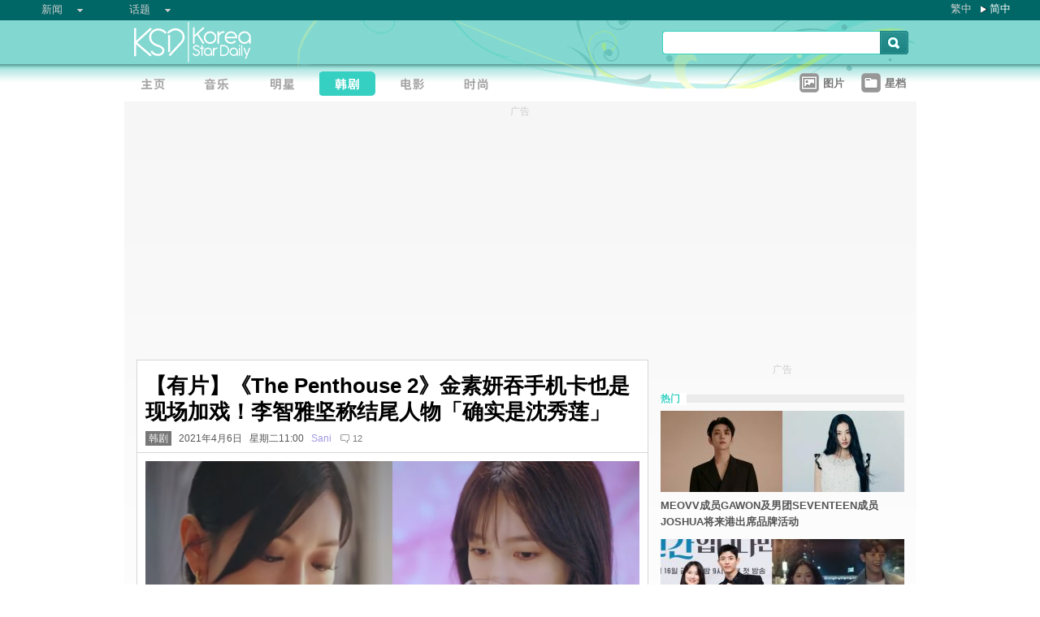

--- FILE ---
content_type: text/html;charset=utf-8
request_url: https://www.koreastardaily.com/sc/news/134690
body_size: 10224
content:
<!DOCTYPE html PUBLIC "-//W3C//DTD XHTML 1.0 Transitional//EN" "http://www.w3.org/TR/xhtml1/DTD/xhtml1-transitional.dtd">
<html xmlns="http://www.w3.org/1999/xhtml" xml:lang="zh-Hans" lang="zh-Hans" dir="ltr" xmlns:fb="http://ogp.me/ns/fb#">
<head prefix="og: http://ogp.me/ns# fb: http://ogp.me/ns/fb# article: http://ogp.me/ns/article#">
    <meta http-equiv="Content-Language" content="zh-Hans" />
    <meta http-equiv="Content-Type" content="text/html; charset=utf-8" />
    <title>【有片】《The Penthouse 2》金素妍吞手机卡也是现场加戏！李智雅坚称结尾人物「确实是沈秀莲」 - KSD 韩星网 (韩剧) </title>
    <meta name="description" content="《The Penthouse 2》虽然已经结束了，但话题仍然不断，尤其是对剧中未解的疑惑和第三季剧情的畅想，都让人忍不住讨论！" />
    <meta name="keywords" content="李智雅,‎金素妍,The Penthouse 2,The Penthouse" />
    <meta http-equiv="Pragma" content="no-cache" />
    <meta http-equiv="expires" content="Thu, 06 Dec 1997 13:00:00 GMT" />
    <meta http-equiv="refresh" content="600" />
    <meta property="fb:pages" content="150836420761" />
    <meta property="og:type" content="article"/>
    <meta property="og:title" content="【有片】《The Penthouse 2》金素妍吞手机卡也是现场加戏！李智雅坚称结尾人物「确实是沈秀莲」"/>
    <meta property="og:site_name" content="KSD 韩星网"/>
    <meta property="og:description" content="《The Penthouse 2》虽然已经结束了，但话题仍然不断，尤其是对剧中未解的疑惑和第三季剧情的畅想，都让人忍不住讨论！"/>
    <meta property="og:image" content="https://a.ksd-i.com/a/2021-04-06/134690-902282.png"/>
    <meta property="og:url" content="https://www.koreastardaily.com/sc/news/134690"/>
    <meta name="robots" content="max-image-preview:large">
    <link rel="stylesheet" type="text/css" media="all" href="//a.ksd-i.com/css/ksd-2.2.6.min.css" />

    <!-- jQuery -->
    <script src="https://ajax.googleapis.com/ajax/libs/jquery/2.2.4/jquery.min.js"></script>

    <script src="//a.ksd-i.com/js/jquery.ksd-1.0.0.js" type="text/javascript"></script>

    <!--sticky -->
    <script type="text/javascript" src="//a.ksd-i.com/js/jquery.sticky.min.js"></script>

    <!-- fancybox -->
    <link rel="stylesheet" href="https://a.ksd-i.com/css/jquery.fancybox.3.1.20.min.css" />
    <style> .fancybox-container { z-index: 99999999; } </style>

    <script>
      // jQuery function calls
      $(function() {
        //$(".floater").floatingFixed({ 'padding': 80, 'rleft': -90, 'fleft': -562 });
        $('#gotoc1,#gotoc2').click(function(){
            $('html, body').animate({scrollTop: $("#comments").offset().top}, 500);
        });


      });
    </script>



<link rel="apple-touch-icon" sizes="180x180" href="//a.ksd-i.com/images/apple-touch-icon.png?v=Gv6xgg9MWb">
<link rel="icon" type="image/png" sizes="32x32" href="//a.ksd-i.com/images/favicon-32x32.png?v=Gv6xgg9MWb">
<link rel="icon" type="image/png" sizes="16x16" href="//a.ksd-i.com/images/favicon-16x16.png?v=Gv6xgg9MWb">
<link rel="manifest" href="/site.webmanifest?v=Gv6xgg9MWb">
<link rel="mask-icon" href="//a.ksd-i.com/images/safari-pinned-tab.svg?v=Gv6xgg9MWb" color="#40e0d0">
<link rel="shortcut icon" href="//a.ksd-i.com/images/favicon.ico?v=Gv6xgg9MWb">
<meta name="msapplication-TileColor" content="#00aba9">
<meta name="theme-color" content="#ffffff">

<script type="application/ld+json">
{
"@context": "http://schema.org",
"@type": "NewsArticle",
"mainEntityOfPage": "https://www.koreastardaily.com/sc/news/134690",
"headline": "【有片】《The Penthouse 2》金素妍吞手机卡也是现场加戏！李智雅坚称结尾人物「确实是沈秀莲」",
"image": [
  "https://a.ksd-i.com/a/2021-04-06/134690-902282.png"
],
"datePublished": "2021-04-06T11:00:00+08:00",
"dateModified": "2021-04-06T15:36:12+08:00",
"description": "《The Penthouse 2》虽然已经结束了，但话题仍然不断，尤其是对剧中未解的疑惑和第三季剧情的畅想，都让人忍不住讨论！",
"author": {
  "@type": "Person",
  "name": "Sani"
},
"publisher": {
  "@type": "Organization",
  "name": "KSD 韩星网",
  "logo": {
    "@type": "ImageObject",
    "url": "https://a.ksd-i.com/images/app-icon-192x192.png",
    "width": 192
  }
}
}
</script>
<script type="application/ld+json">
{
 "@context": "http://schema.org",
 "@type": "BreadcrumbList",
 "itemListElement":
 [
  {
   "@type": "ListItem",
   "position": 1,
   "item":
   {
    "@id": "https://www.koreastardaily.com/sc",
    "name": "主页"
    }
  },
  {
   "@type": "ListItem",
  "position": 2,
  "item":
   {
     "@id": "https://www.koreastardaily.com/sc/sc/drama",
     "name": "韩剧"
   }
  }
 ]
}
</script>

<link rel="alternate" type="application/rss+xml" title="【有片】《The Penthouse 2》金素妍吞手机卡也是现场加戏！李智雅坚称结尾人物「确实是沈秀莲」 - KSD 韩星网 (韩剧) " href="http://feed.koreastardaily.com/sc/news"/>
<link rel="alternate" href="https://www.koreastardaily.com/tc/news/134690" hreflang="x-default" />
<link rel="alternate" href="https://www.koreastardaily.com/sc/news/134690" hreflang="zh-Hans" />
<link rel="alternate" href="https://www.koreastardaily.com/tc/news/134690" hreflang="zh-Hant" />
<link rel="amphtml" href="https://www.koreastardaily.com/sc/amp/134690" />
<meta property="ia:markup_url_dev" content="">
    

    <script type="text/javascript">
        window.google_analytics_uacct = "UA-10924604-1";
    </script>

<script async='async' src='https://www.googletagservices.com/tag/js/gpt.js'></script>
<script>
  var googletag = googletag || {};
  googletag.cmd = googletag.cmd || [];
</script>
<script>
  googletag.cmd.push(function() {
googletag.defineSlot('/12897238/top_banner', [[728, 90], [970, 90], [970, 250]], 'div-gpt-ad-1366184678586-4').addService(googletag.pubads());
googletag.defineSlot('/12897238/mrec', [[300, 250], [300, 600]], 'div-gpt-ad-1366184678586-0').addService(googletag.pubads());
googletag.defineSlot('/12897238/2nd_mrec', [300, 250], 'div-gpt-ad-1368087819850-0').addService(googletag.pubads());
googletag.defineSlot('/12897238/floating_1x1_ros', [1, 1], 'div-gpt-ad-1388978134824-1').addService(googletag.pubads());
googletag.defineSlot('/12897238/native_video', [[1,1], [624, 351]], 'div-gpt-ad-1506065257752-0').addService(googletag.pubads());
googletag.defineSlot('/12897238/native_text_link', [[1, 1], 'fluid'], 'div-gpt-ad-1576663285717-0').addService(googletag.pubads())
.setTargeting("tags",["李智雅","‎金素妍","The Penthouse 2","The Penthouse"])
.setTargeting("author", "Sani")
.setTargeting("category", "drama");
googletag.defineSlot('/12897238/native', ['fluid'], 'div-gpt-ad-1466671915318-0').addService(googletag.pubads());
googletag.pubads().enableSingleRequest();
googletag.pubads().collapseEmptyDivs();
googletag.enableServices();
  });
</script>


<!-- Begin comScore Tag -->
<script>
  var _comscore = _comscore || [];
  _comscore.push({ c1: "2", c2: "20014575" });
  (function() {
    var s = document.createElement("script"), el = document.getElementsByTagName("script")[0]; s.async = true;
    s.src = (document.location.protocol == "https:" ? "https://sb" : "http://b") + ".scorecardresearch.com/beacon.js";
    el.parentNode.insertBefore(s, el);
  })();
</script>
<noscript>
  <img src="http://b.scorecardresearch.com/p?c1=2&c2=20014575&cv=2.0&cj=1" />
</noscript>
<!-- End comScore Tag -->

<script async src="https://pagead2.googlesyndication.com/pagead/js/adsbygoogle.js?client=ca-pub-3262822889736522"
     crossorigin="anonymous"></script>

</head>

<body id="TOP" class="content "><!-- google_ad_section_start(name=main) -->
<div id="debug" style="position:fixed;top:150px;left:10px;"></div>


<div style="display:none" typeof="dcmitype:Text sioc:Post"
  xmlns:dcmitype="http://purl.org/dc/terms/DCMIType/"
  xmlns:media="http://search.yahoo.com/searchmonkey/media/"
  xmlns:rdfs="http://www.w3.org/2000/01/rdf-schema#"
>
<span rel="rdfs:seeAlso media:image">
    <img alt="【有片】《The Penthouse 2》金素妍吞手机卡也是现场加戏！李智雅坚称结尾人物「确实是沈秀莲」" src="https://a.ksd-i.com/a/2021-04-06/134690-902282.png"/>
</span>
</div>

<div id="fb-root"></div>
<script async defer crossorigin="anonymous" src="https://connect.facebook.net/zh_TW/sdk.js#xfbml=1&version=v12.0&appId=694211364011889&autoLogAppEvents=1" nonce="ZvqfvY0e"></script>
<div id="network-bar" class="yui-g">

<ul style="padding-left:0px;">
<li class="nav">

<ul class="hottopics">
<li class="expend">新闻   <ul class="shadow2">
<li><a href="/sc/kpop">KPOP</a></li>
<li><a href="/sc/celebs">明星</a></li>
<li><a href="/sc/drama">韩剧</a></li>
<li><a href="/sc/variety">综艺</a></li>
<li><a href="/sc/movies">电影</a></li>
<li><a href="/sc/magazine">画报</a></li>
<li><a href="/sc/coverage">专题</a></li>
<li><a href="/sc/beauty">Beauty</a></li>
<li><a href="/sc/life">生活</a></li>
<li><a href="/sc/travel">旅游</a></li>
   </ul>
</li>
</ul>

</li>
<li class="nav">

<ul class="hottopics">
<li class="expend">话题   <ul class="shadow2">
<li><a href="/sc/tags/韩星来港活动">韩星来港活动</a></li>
<li><a href="/sc/tags/韩星来台活动">韩星来台活动</a></li>
<li><a href="/sc/topics/marketing">有奖活动</a></li>
   </ul>
</li>
</ul>

</li>
</ul>


<div id="lang-login" style="width:110px;">
<ul class="lang">
<li class="item no-arrow"><a href="/tc/news/134690">繁中</a></li>
<li class="item arrow"><span><a href="/sc/news/134690">简中</a></span></li>
<!-- <li class="item no-arrow"><a href="http://kpopfighting.com">Eng</a></li> -->
</ul>
</div>

</div><!--network-bar-->

<div id="header">
<div class="header-wrapper">
<div id="header-logo" class="yui-g">
<div id="header-logo-left" class="yui-u first">
<a href="/sc"><img src="//a.ksd-i.com/images/t.gif" width="300" height="55" border="0"></a>
</div>
<div id="header-logo-right" class="yui-u tright">
<form action="/sc/search" class="search-form" id="site-search" method="GET">
<input class="search-input" id="q" name="q" type="search"><input class="but" id="go" name="commit" type="submit" value="s">
</form>
<script>
   $("input#go").mouseover(function() {
        $(this).css({'background-position': '0px -29px'});
   }).mouseout(function(){
        $(this).css({'background-position': '0px 0px'});
   });
</script>
</div>
</div>
<div id="mainnav" class="yui-g" style="position:relative;">
<div id="mainnav-left" class="yui-u first">

<div id="menubar" class="mainmenu sc">
<ul>
<li><a title="主页" id="mhome" href="/"><span></span></a></li>
<li><a title="KPOP" id="mkpop" href="/sc/kpop" rel="kpopmenu"><span></span></a></li>
<li><a title="明星" id="mcelebs" href="/sc/celebs" rel="celebsmenu"><span></span></a></li>
<li><a title="韩剧" id="mdrama" href="/sc/drama" rel="dramamenu"><span class="on"></span></a></li>
<li><a title="电影" id="mmovies" href="/sc/movies" rel="moviesmenu"><span></span></a></li>
<li><a title="画报" id="mlifestyle" href="/sc/magazine" rel="lifestylemenu"><span></span></a></li>
</ul>
</div>

</div>
<div id="mainnav-right" class="yui-u">

<ul>
<li class="item"><a href="/sc/photo/list" title=""><div class="icon24 icon photo"></div><div class="text">图片 
<!-- <span style="color:red;font-size:11px;font-weight:normal;">new</span> -->
</div></a></li>
<li class="item"><a href="/sc/profiles" title=""><div class="icon24 icon folder"></div><div class="text">星档 </div></a></li>
</ul>

</div>
<div id="fansclub-container" class="shadow2">
    <div id="my-follow">
	<a class="icon16 reload" href="javascript:void(0);"></a>
	<h2>FOLLOWED_PROFILE</h2>
	<ul class="items"></ul>
	<div class="loading" style="display:none;"></div>
	<div class="bar-more" style="display:none;"><a href="javascript:return false;">更多<div class="expend"></div></a></div>
    </div>
</div>

</div><!-- mainnav -->
</div> 
</div><!-- header -->

<div id="doc-975" class="yui-t6">
    <div id="bd">
<style>
.centerAd {
  display: flex;
  justify-content: center;
  align-items: center;
  height: 280px;
}
</style>
<div style="text-align:center;font-size:.9em;color:#cccccc;line-height:2em;">广告</div>
<div id="superAd" class="centerAd">

<!-- top_banner -->
<div id='div-gpt-ad-1366184678586-4'>
<script type='text/javascript'>
googletag.cmd.push(function() { googletag.display('div-gpt-ad-1366184678586-4'); });
</script>
</div>


</div>

        <div id="yui-main">
            <div class="yui-b bd-main">


                <div id="content-title">     
                		<h1>【有片】《The Penthouse 2》金素妍吞手机卡也是现场加戏！李智雅坚称结尾人物「确实是沈秀莲」  </h1>
                		<h2><span style='background-color:#777;padding:2px 4px;'><a href="/sc/drama" style='color:#fff;text-decoration:none;'>韩剧</a></span> &nbsp; 2021年4月6日 &nbsp; 星期二11:00 &nbsp; <a class="author-link" href="/sc/author/Sani">Sani</a>  &nbsp;
<span class="comm"><a id="gotoc1" class="comm" href="javascript:void(0);""><span id="totalc" class="comments_total" data-href="https://www.koreastardaily.com/sc/news/134690" data-post-id="150836420761_10159356126780762" data-post-comments-total="12">
12</span></a></span>

<script>
//$(document).ready(function($) {
    //$('#totalc').commentstotal({replacement: 'comments_total'});
//});
</script>

</h2>

                </div><!--/content-title-->

<style>
#content-title h1 {
   font-size: 2em;
}
#content-body p {
   font-size: 1.3em;
   margin-bottom: 1.8em;
   line-height: 1.8em;
}
#content-body p img {
   width: 480px;
   max-width: 480px;
   display: block;
   margin: .5em auto;
}
#content-body p iframe {
   /*width: 100%;*/
   margin: .5em 0;
}
#content-body .caption {
   font-size: .8em;
   color: grey;
   display: block;
   margin-top: .5em;
   text-align: center;
   line-height: 1.5em;
}

.instagram-media, .twitter-tweet {
  margin: 0 auto!important;
}


</style>
                <div id="content-body" class=""> 
<p>
<a data-fancybox="images" data-caption="" href="https://a.ksd-i.com/a/2021-04-06/134690-902282.png">
	<img style="max-width:100%;width:100%;margin:0 auto;" src="https://a.ksd-i.com/a/2021-04-06/134690-902282.png" title="" alt="" width="1280" heigh="720"></a>
<span class="caption"></span>
</p>

<p class="content-body-summary">《The Penthouse 2》虽然已经结束了，但话题仍然不断，尤其是对剧中未解的疑惑和第三季剧情的畅想，都让人忍不住讨论！</p>

<p>4月3日播出的《The Penthouse 2》特别篇里，金素妍分享了拍摄名场面「吞手机卡」时的故事，原来剧本里原本并没有这一幕，是导演临时加进去的！金素妍说：「剧本里写的是丢进马桶用水冲走，导演说准备了手机卡模样的口香糖，让我假装吃下去，结果拍摄时没有准备好这个道具，我只好把真的手机卡放进嘴里，假装嚼碎它。 」<br/><a data-fancybox="images" data-caption="" href="https://a.ksd-i.com/a/2021-04-06/134690-902276.png"><img src="https://a.ksd-i.com/s/480x_86400_c871d6399f0cbf1ecdb200be696af353/static.koreastardaily.com/2021-04-06/134690-902276.png"></a><span class="caption"></span><br/>（图：Youtube@SBS Drama）</p>
<p>申恩庆说当时看到这场戏也很震惊：「只听人说过神赐的演技，原来还有神赐的导演。 」<br/><a data-fancybox="images" data-caption="" href="https://a.ksd-i.com/a/2021-04-06/134690-902277.png"><img src="https://a.ksd-i.com/s/480x_86400_5a7f638f1d2ebb88d0c433dfc53d3130/static.koreastardaily.com/2021-04-06/134690-902277.png"></a><span class="caption"></span><br/>（图：Youtube@SBS Drama）</p>
<p>真的要同时有极具创意的导演和愿意实践的演员，才能成就这样的经典戏份啊：<br/><iframe width="560" height="315" src="https://www.youtube.com/embed/422WPl8K7V8" title="YouTube video player" frameborder="0" allow="accelerometer; autoplay; clipboard-write; encrypted-media; gyroscope; picture-in-picture" allowfullscreen></iframe></p>
<p>此外，第二季结尾进入顶楼的女人究竟是沈秀莲还是罗爱娇也引起不少观众猜测，因为根据前边的剧情可以知道，沈秀莲是右利手、罗爱娇是左利手，而这个女人<a href="https://www.koreastardaily.com/tc/news/134658" target="_blank">在顶楼里喝咖啡时、接罗根李电话时都是用的左手</a>，令观众惊呼：「难道秀莲真的在第一季就死了，第二季从始至终都是罗爱娇？」<br/><a data-fancybox="images" data-caption="" href="https://a.ksd-i.com/a/2021-04-06/134690-902279.png"><img src="https://a.ksd-i.com/s/480x_86400_f618e14048ee5fa4f67fe91326ae563d/static.koreastardaily.com/2021-04-06/134690-902279.png"></a><span class="caption"></span><br/>（图：SBS《The Penthouse 2》截图@Viu）</p>
<p><a data-fancybox="images" data-caption="" href="https://a.ksd-i.com/a/2021-04-06/134690-902280.png"><img src="https://a.ksd-i.com/s/480x_86400_fd2b100465a7bf010f00283eb7b687c7/static.koreastardaily.com/2021-04-06/134690-902280.png"></a><span class="caption"></span><br/>（图：SBS《The Penthouse 2》截图@Viu）</p>
<p>但是，演员李智雅很肯定地表示自己演的角色确实是秀莲：「沈秀莲以罗爱娇的身份生活了一段时间，也许在原本的沈秀莲里加入了罗爱娇的气质。 原本已经结束的复仇，随著罗根李在眼前死掉而重新开始。 希望（第三季）会有更加彻底的复仇，我感觉还不够痛快。 」<br/><a data-fancybox="images" data-caption="" href="https://a.ksd-i.com/a/2021-04-06/134690-902281.jpg"><img src="https://a.ksd-i.com/s/480x_86400_54122321e0a3c97fde74021716a83321/static.koreastardaily.com/2021-04-06/134690-902281.jpg"></a><span class="caption"></span><br/>（图：Youtube@SBS Drama）</p>
<p>《The Penthouse》第三季将在6月开播，失去罗根李的秀莲会对朱丹泰做出怎样的复仇，让人超级期待啊！<br/><iframe width="560" height="315" src="https://www.youtube.com/embed/YJqLO2EC8i0" title="YouTube video player" frameborder="0" allow="accelerometer; autoplay; clipboard-write; encrypted-media; gyroscope; picture-in-picture" allowfullscreen></iframe></p>
<p>（封图：SBS《The Penthouse 2》截图@Viu）</p>
<!-- /12897238/native_text_link -->
<div id='div-gpt-ad-1576663285717-0' style="margin-bottom:2em;">
  <script>
    googletag.cmd.push(function() { googletag.display('div-gpt-ad-1576663285717-0'); });
  </script>
</div>


<p class="copyright" style="margin-top:2em;margin-bottom:2em;"><a style="font-size:1em;" href="/sc/author/Sani">Sani@KSD / 非得本站书面同意 请勿抄袭、转载、改写或引述本站内容。如有违者，本站将予以追究</a></p>

<div id="belowcomment" style="height:550px;width:336px;margin:0 auto;text-align:center;padding-bottom:3em;">
<span style="display:block;padding:.5em;font-size:1em;color:#cccccc;">广告</span>
<!-- lrec bottom -->
<ins class="adsbygoogle"
     style="display:block"
     data-ad-client="ca-pub-3262822889736522"
     data-ad-slot="7792052201"
     data-ad-format="auto"
     data-full-width-responsive="true"></ins>
<script>
     (adsbygoogle = window.adsbygoogle || []).push({});
</script>
</div>


<div style="margin-bottom:1em;">

<fb:like href="https://www.koreastardaily.com/sc/news/134690" layout="standard" action="like" show_faces="true" share="true"></fb:like>

<!-- <script type="text/javascript" src="//s7.addthis.com/js/300/addthis_widget.js#pubid=ra-5976cbd9ca3a6157"></script> -->

<div class="a2a_kit a2a_kit_size_32 a2a_default_style">
<!-- <a class="a2a_button_facebook a2a_counter"></a> -->
<a class="a2a_button_facebook"></a>
<a class="a2a_button_twitter"></a>
<a class="a2a_button_line"></a>
<a class="a2a_button_whatsapp"></a>
<!-- <a class="a2a_button_sina_weibo"></a> -->
<a class="a2a_button_copy_link"></a>
<a class="a2a_dd" href="https://www.addtoany.com/share"></a>
</div>
<script>
var a2a_config = a2a_config || {};
a2a_config.onclick = 1;
a2a_config.counts = { recover_protocol: 'http' };
</script>
</div>

<div id="content-tags" class="shadow1" style="margin-bottom:20px;">
<ul>
<li class="first">标签 : </li>
<li><a href='/sc/tags/%E6%9D%8E%E6%99%BA%E9%9B%85'>李智雅</a></li><li><a href='/sc/tags/%E2%80%8E%E9%87%91%E7%B4%A0%E5%A6%8D'>‎金素妍</a></li><li><a href='/sc/tags/The+Penthouse+2'>The Penthouse 2</a></li><li><a href='/sc/tags/The+Penthouse'>The Penthouse</a></li></ul>
</div><!--/content-tags-->

<span class="comm">相关新闻</span>
<div id="content-related-list">
<div class="leftdiv_">
<ul>
<li class="first" style="margin-bottom:8px;">
<a href="/sc/news/156167"  title="不约而同吃到笑出来！李智雅&金高银《酒路旅行》享用台湾皮蛋粥卤肉饭超满足">
<span>不约而同吃到笑出来！李智雅&金高银《酒路旅行》享用台湾皮蛋粥卤肉饭超满足</span>
</a>
</li>
<li style="margin-bottom:8px;">
<a href="/sc/news/156066"  title="金高银&李智雅《酒路旅行》来台湾！迪化街玩摄影师，把茶豪迈当酒喝XD">
<span>金高银&李智雅《酒路旅行》来台湾！迪化街玩摄影师，把茶豪迈当酒喝XD</span>
</a>
</li>
<li style="margin-bottom:8px;">
<a href="/sc/news/155996"  title="金高银曾长住北京秀流利华语！金高银&李智雅综艺《酒路旅行》台湾行预告出炉">
<span>金高银曾长住北京秀流利华语！金高银&李智雅综艺《酒路旅行》台湾行预告出炉</span>
</a>
</li>
</ul>
</div>

<!-- <div class="rightdiv"> -->
<!-- </div> -->
</div><!--/content-related-->


                </div><!--/content-body-->
<!-- /12897238/native -->
<div id='div-gpt-ad-1466671915318-0'>
<script type='text/javascript'>
googletag.cmd.push(function() { googletag.display('div-gpt-ad-1466671915318-0'); });
</script>
</div>





<a id="comments" name="comments"></a>



<!-- facebook comment box -->

<div style="margin-top:20px;">
<span class="comm">留言/评论</span>

<div class="content-comments">
<div class="fb-comments" data-href="https://www.koreastardaily.com/sc/news/134690" data-width="630" data-numposts="5"></div>
</div>

</div>



<div id="content-prevnext" class="yui-g">
<div class="yui-u first">
<div>
<a class="prevnext-link" onclick="javascript:pageTracker._trackPageview('/prevLink')" href='/sc/news/134679'/>
← 上一则</a>
</div>
</div>
<div class="yui-u tright">
<div>
<a class="prevnext-link" onclick="javascript:pageTracker._trackPageview('/nextLink')" href='/sc/news/134691'/>
下一则 →
</a>
</div>
</div>
</div><!--/prevnext-->

            </div><!--/bd-main-->
        </div><!--/yui-main-->
    
       <div id="sidebar" class="yui-b">
<style>
        section {
            display: block;
        }
        .sticky {
            position: -webkit-sticky;
            position: sticky;
            top: 0;
            padding: 0em;
        }
</style>
<script>
        $(document).ready(function(){
            //var h1 = $('#page1').height();
            //var h0 = $('#content-body').height();
            //$('#page1-margin').height(500);
        });
</script>
    <section>
        <div id="page1" class="xxxsticky" style="top:10px;">
<div id="mrecAd" style="margin-bottom:20px;">

<div style="text-align:center;font-size:.9em;color:#cccccc;line-height:2em;">广告</div>


<!-- mrec -->
<div id='div-gpt-ad-1366184678586-0' style="width:300px;min-height:250px;margin-bottom:10px;">
<script type='text/javascript'>
googletag.cmd.push(function() { googletag.display('div-gpt-ad-1366184678586-0'); });
</script>
</div>



</div>
<h1 class="bar"><span class="white">热门</span></h1>
<style>

#mod-buzz li {
     margin-bottom: 5px;
}

#mod-buzz .image img {
     width: 300px;
     height: 100px;
}

#mod-buzz h4 a {
    display: block;
    padding: .5em .5em .5em 0;
    text-decoration: none;
    color: #555;
    font-weight: bold;
    line-height: 1.6em;
}

#mod-buzz h4 a:hover {
    text-decoration: underline;
}


</style>
<div id="mod-buzz" class="btn">
<ul>
   <li>
        <div class="image"><a href="/sc/news/161416"><img src="https://a.ksd-i.com/s/300*100l_86400_108e3c6d5db19ebd2d8388f3635e4e46/static.koreastardaily.com/2026-01-20/161416-1049965.jpeg" border="0"></a>
        <h4><a href="/sc/news/161416">MEOVV成员GAWON及男团SEVENTEEN成员JOSHUA将来港出席品牌活动</a></h4>
	</div>
   </li>
   <li>
        <div class="image"><a href="/sc/news/161399"><img src="https://a.ksd-i.com/s/300*100l_86400_b6a351be20af4c0540f1c4ed93b44356/static.koreastardaily.com/2026-01-19/161399-1049874.jpg" border="0"></a>
        <h4><a href="/sc/news/161399">金惠奫、罗门《今天开始是人类》第2集话题爆发！「缩地术」特效评价两极，剧情转折成最大看点</a></h4>
	</div>
   </li>
   <li>
        <div class="image"><a href="/sc/news/161357"><img src="https://a.ksd-i.com/s/300*100l_86400_02f3fe7d54e454c1fe91eb0d7149f0a3/static.koreastardaily.com/2026-01-15/161357-1049571.jpeg" border="0"></a>
        <h4><a href="/sc/news/161357">不只是帅！文相敏《恩爱的盗贼大人》演技大爆发 「纯爱大君」反差萌圈粉无数</a></h4>
	</div>
   </li>
</ul>

</div><!-- /mod-buzz -->
	</div>
	 <div id="page1-margin" style="margin-bottom:10px;"></div>
    </section>
<div id="sticker">
<div style="text-align:center;font-size:.9em;color:#cccccc;line-height:2em;">广告</div>
<!-- sticky-mrec -->
<ins class="adsbygoogle"
     style="display:inline-block;width:300px;height:250px"
     data-ad-client="ca-pub-3262822889736522"
     data-ad-slot="3859300074"></ins>


<style>
#sidebar-bottom-sub {
   margin-top: 30px;

}
#sidebar-bottom-sub .download {
   height: 40px;
   margin-bottom: 20px;
}
#sidebar-bottom-sub .download .left {
   display: inline-block;
   width: 145px;
}
#sidebar-bottom-sub .download .right {
   float: right;
   display: inline-block;
   width: 150px;
   text-align: right;
}
#sidebar-bottom-sub .hd {
   margin-bottom: 8px;
   font-size: 14px;
   color: #ddd;
}
</style>
<div id="sidebar-bottom-sub">
<h4 class="hd">下载KSD App</h4>
<div class="download">
<div class="left">
<a target="_blank" href="https://play.google.com/store/apps/details?id=com.koreastardaily.apps.android.media"><img src="https://a.ksd-i.com/images/google-play-badge.svg"></a>
</div>
<div class="right">
<a target="_blank" href="https://itunes.apple.com/app/id502735061"><img src="https://a.ksd-i.com/images/app-store-badge.svg"></a>
</div>
</div>
</div><!--/sidebar-bottom-sub-->

</div><!--/sticker-->

<script>
(adsbygoogle = window.adsbygoogle || []).push({});
</script>

<script>
//$("#sticker").sticky({topSpacing:10});
</script>

</div><!--/sidebar-->
    
    </div><!--/bd-->

    <div id="ft">

<div id="content-nav">
<a href="/sc">主页</a> &raquo; 
<a href="/sc/drama">韩剧</a> &raquo; 
【有片】《The Penthouse 2》金素妍吞手机卡也是现场加戏！李智雅坚称结尾人物「确实是沈秀莲」</div>

    </div><!--/ft-->

<script src="https://a.ksd-i.com/js/jquery.fancybox.3.1.20.min.js"></script>

<script>
$(document).ready(function() {

    //var $allVideos = $("iframe[src*='//www.facebook.com/plugins/video'], iframe[src*='//player.vimeo.com'], iframe[src*='//www.youtube.com'], object, embed"),
    var $allVideos = $("#content-body iframe, #content-body object, #content-body embed"),
    $fluidEl = $("#content-body");

        $allVideos.each(function() {
          $(this).attr('data-aspectRatio', this.height / this.width).removeAttr('height').removeAttr('width');
        });

        $(window).resize(function() {

          var newWidth = $fluidEl.width();
          $allVideos.each(function() {

            var $el = $(this);
            $el
                .width(newWidth)
                .height(newWidth * $el.attr('data-aspectRatio'));

          });

        }).resize();

});
</script>

<style>
#page-ft {
    border-top: 1px solid lightgrey;
    padding-top:10px;
    padding-bottom:20px;
}

#page-ft .copy {
    color: #999;
    display: inline-block;
    padding-bottom: 10px;
    padding-right: 20px;
}

#page-ft .link {
    color: #999;
    text-decoration: none;
    display: inline-block;
    padding-right: 10px;
}
#page-ft .follow {
    display: inline-block;
    float: right;
}
</style>

	<div id="page-ft">
<span class="copy">&copy 2026 KSD 韩星网<br/>版权所有 不得转载</span>
<a class="link" href="https://about.koreastardaily.com">关於我们</a>
<a class="link" href="https://about.koreastardaily.com/t-and-c">免责声明</a>
<a class="link" href="https://about.koreastardaily.com/privacy-policy">私隐政策</a>
<a class="link" href="https://about.koreastardaily.com/advertising">广告查询</a>
<a class="link" href="https://about.koreastardaily.com/recruit">招募写手</a>
<div class="follow">
<div class="a2a_kit a2a_kit_size_24 a2a_default_style a2a_follow"  data-a2a-icon-color="lightgrey">
    <a class="a2a_button_facebook" data-a2a-follow="koreastardaily"></a>
    <a class="a2a_button_instagram" data-a2a-follow="koreastardaily"></a>
    <a class="a2a_button_youtube" href="https://www.youtube.com/c/Koreastardaily"></a>
    <a class="a2a_button_twitter" data-a2a-follow="koreastardaily"></a>
    <!-- <a class="a2a_button_sina_weibo" href="https://www.weibo.com/koreastardaily"></a> -->
    <a class="a2a_button_feed" href="http://feed.koreastardaily.com/sc"></a>
</div>
	</div><!--/page-ft-->
</div><!--/doc2-->



<!-- social button -->
<script async src="https://static.addtoany.com/menu/page.js"></script>
<script>
var a2a_config = a2a_config || {};
a2a_config.locale = "zh-CN";
a2a_config.thanks = {
    postShare: true,
    ad: '<ins class=\"adsbygoogle\"\
             style=\"display:inline-block;width:300px;height:250px\"\
             data-ad-client=\"ca-pub-3262822889736522\"\
             data-ad-slot=\"9797373328\"></ins>\
        <\script>\
        (adsbygoogle = window.adsbygoogle || []).push({});\
        <\/script>'
};
a2a_config.color_main = "D7E5ED";
a2a_config.color_border = "40e0d0";
a2a_config.color_link_text = "333333";
a2a_config.color_link_text_hover = "333333";
a2a_config.track_links = 'ga';
</script>

<!-- Start of eXelate Tag -->
<script type="text/javascript">
window.xl8_config =
{ "p": 1562, "g": 1 }
var xl8_script = document.createElement("script");
xl8_script.src = "https://cdn.exelator.com/build/static.min.js";
xl8_script.type = "text/javascript";
xl8_script.async = true;
document.body.appendChild(xl8_script);
</script>
<!-- End of eXelate Tag -->



<!-- floating_1x1_ros -->
<div id='div-gpt-ad-1388978134824-1' style='width:1px; height:1px;'>
<script type='text/javascript'>
googletag.cmd.push(function() { googletag.display('div-gpt-ad-1388978134824-1'); });
</script>
</div>



<!-- google_ad_section_end --> </body>
</html>
<!-- www.koreastardaily.com, 2026-01-20-02-59-46 -->
<!-- 807 -->

--- FILE ---
content_type: text/html; charset=utf-8
request_url: https://www.google.com/recaptcha/api2/aframe
body_size: 223
content:
<!DOCTYPE HTML><html><head><meta http-equiv="content-type" content="text/html; charset=UTF-8"></head><body><script nonce="-7LgQBPBERdcT_8nEbMRsQ">/** Anti-fraud and anti-abuse applications only. See google.com/recaptcha */ try{var clients={'sodar':'https://pagead2.googlesyndication.com/pagead/sodar?'};window.addEventListener("message",function(a){try{if(a.source===window.parent){var b=JSON.parse(a.data);var c=clients[b['id']];if(c){var d=document.createElement('img');d.src=c+b['params']+'&rc='+(localStorage.getItem("rc::a")?sessionStorage.getItem("rc::b"):"");window.document.body.appendChild(d);sessionStorage.setItem("rc::e",parseInt(sessionStorage.getItem("rc::e")||0)+1);localStorage.setItem("rc::h",'1768849191727');}}}catch(b){}});window.parent.postMessage("_grecaptcha_ready", "*");}catch(b){}</script></body></html>

--- FILE ---
content_type: application/javascript; charset=utf-8
request_url: https://fundingchoicesmessages.google.com/f/AGSKWxVTxyxtHVbHof1ny2fij0F4YmWlw7MsT7raQKIcI5fKKAs1zANAfueiA5wm9BYDM06qHODUakpM6u1TZSbEOg9LtE6nXCEGSkxcMOebaJj75zOllpK41EOCyKZ-29Bdfwc9K--yvCEtMAn8NyHf7Usp3ts6CspGvdVHuNVFNHNuErUCRLYFKOrivy2v/_/core-ads-/adping.-468-60./admaster?/ads/mpu2?
body_size: -1290
content:
window['fe84a3ef-f61a-4e62-a261-76efd95bfe7a'] = true;